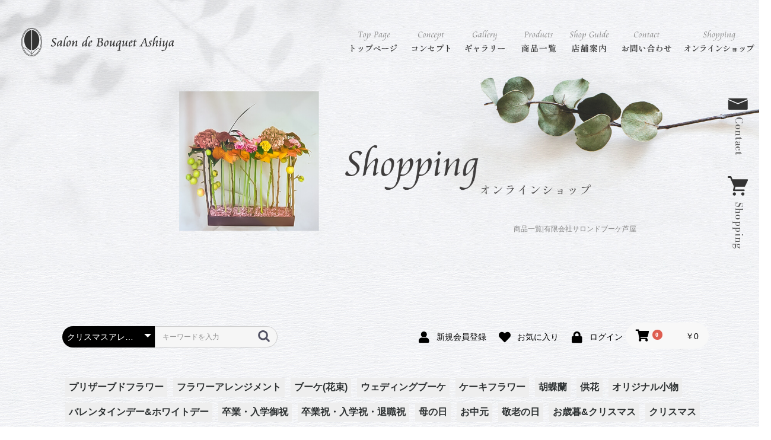

--- FILE ---
content_type: text/html; charset=UTF-8
request_url: https://shop.salon-de-bouquet.com/products/list?category_id=28
body_size: 6776
content:
<!doctype html>
<html lang="ja">
<head prefix="og: http://ogp.me/ns# fb: http://ogp.me/ns/fb# product: http://ogp.me/ns/product#">
    <meta charset="utf-8">
<!--     <meta name="viewport" content="width=device-width, initial-scale=1, shrink-to-fit=no"> -->
    <meta name="format-detection" content="telephone=no">
    <meta name="eccube-csrf-token" content="TCp_K6Du9sYGHUIqBlaUDW9JqUraJVg2iIlvWdZG8Wo">
    <title>サロン・ド・ブーケ芦屋 / クリスマスアレンジメント</title>
                        <link rel="icon" href="/html/user_data/assets/img/common/favicon.ico">
    <link rel="stylesheet" href="https://stackpath.bootstrapcdn.com/bootstrap/3.4.1/css/bootstrap.min.css" integrity="sha384-HSMxcRTRxnN+Bdg0JdbxYKrThecOKuH5zCYotlSAcp1+c8xmyTe9GYg1l9a69psu" crossorigin="anonymous">
    <link rel="stylesheet" href="https://use.fontawesome.com/releases/v5.3.1/css/all.css" integrity="sha384-mzrmE5qonljUremFsqc01SB46JvROS7bZs3IO2EmfFsd15uHvIt+Y8vEf7N7fWAU" crossorigin="anonymous">
    <link rel="stylesheet" href="//cdn.jsdelivr.net/jquery.slick/1.6.0/slick.css">
    <link rel="stylesheet" href="/html/template/default/assets/css/style.css">
        <script src="https://code.jquery.com/jquery-3.3.1.min.js" integrity="sha256-FgpCb/KJQlLNfOu91ta32o/NMZxltwRo8QtmkMRdAu8=" crossorigin="anonymous"></script>
    <script>
        $(function() {
            $.ajaxSetup({
                'headers': {
                    'ECCUBE-CSRF-TOKEN': $('meta[name="eccube-csrf-token"]').attr('content')
                }
            });
        });
    </script>
                    <!-- ▼Google Analytics -->
            <!-- Global site tag (gtag.js) - Google Analytics -->
<script async src="https://www.googletagmanager.com/gtag/js?id=UA-39894153-1"></script>
<script>
  window.dataLayer = window.dataLayer || [];
  function gtag(){dataLayer.push(arguments);}
  gtag('js', new Date());

  gtag('config', 'UA-39894153-1');
</script>
<!-- Google tag (gtag.js) -->
<script async src="https://www.googletagmanager.com/gtag/js?id=G-YD3TX2W5J7"></script>
<script>
  window.dataLayer = window.dataLayer || [];
  function gtag(){dataLayer.push(arguments);}
  gtag('js', new Date());

  gtag('config', 'G-YD3TX2W5J7');
</script>
        <!-- ▲Google Analytics -->

                <link rel="stylesheet" href="/html/user_data/assets/css/customize.css">
  <script type="text/javascript"> 
    var ua = window.navigator.userAgent.toLowerCase();
jQuery(document).ready(function(){ 
    if(ua.indexOf('ipad') > -1 || ua.indexOf('macintosh') > -1 && 'ontouchend' in document){ 
        jQuery('head').prepend('<meta name="viewport" content="width=1400">'); 
    } 
    else{ 
        jQuery("head").prepend(jQuery('<meta name="viewport" content="width=device-width, initial-scale=1, shrink-to-fit=no">')); 
    } 
}); 
</script>     
</head>
<body id="page_product_list" class="product_page">

<div class="ec-layoutRole">
                <div class="ec-layoutRole__header">
                <!-- ▼ヘッダー(商品検索・ログインナビ・カート) -->
            <div class=""ec-headerRole__navSP"">

<div class="ec-headerNavSP">
    <i class="fas fa-bars"></i>
</div>
</div>
<!--▼HEADER-->
<script type="text/javascript" src="/html/user_data/assets/js/effect_pc_shop.js"></script>
<div id="branding_box">
<h1 id="site-description">
<a href="https://www.salon-de-bouquet.com/" title="有限会社サロンドブーケ芦屋" rel="home">  商品一覧|有限会社サロンドブーケ芦屋</a>
</h1>
<div id="header_information" class="post">
<div class="post-data">
<div class="main_header">
<a href="https://www.salon-de-bouquet.com/"><img src="/html/user_data/assets/img/files/sp1.gif" width="240" height="100" /></a>
</div></div>
<div class="clear_float"></div>
</div><!-- #header_information -->
<div id="access" role="navigation">
<div class="menu-header"><ul id="menu-gnavi" class="menu"><li id="menu-item-34" class="gnavi11 menu-item menu-item-type-post_type menu-item-object-page menu-item-home menu-item-34"><a href="https://www.salon-de-bouquet.com/">トップページ</a></li>
<li id="menu-item-35" class="gnavi12 menu-item menu-item-type-post_type menu-item-object-page menu-item-35"><a href="https://www.salon-de-bouquet.com/concept">コンセプト</a></li>
<li id="menu-item-33" class="gnavi13 menu-item menu-item-type-post_type menu-item-object-page menu-item-33"><a href="https://www.salon-de-bouquet.com/gallery">ギャラリー</a></li>
<li id="menu-item-32" class="gnavi14 menu-item menu-item-type-post_type menu-item-object-page current-menu-item page_item page-item-15 current_page_item menu-item-32"><a href="https://www.salon-de-bouquet.com/products">商品一覧</a></li>
<li id="menu-item-84" class="gnavi15 menu-item menu-item-type-post_type menu-item-object-page menu-item-84"><a href="https://www.salon-de-bouquet.com/shop_guide">店舗案内</a></li>
<li id="menu-item-31" class="gnavi16 menu-item menu-item-type-post_type menu-item-object-page menu-item-31"><a href="https://www.salon-de-bouquet.com/contact">お問い合わせ</a></li>
<li id="menu-item-1208" class="gnavi17 menu-item menu-item-type-custom menu-item-object-custom menu-item-has-children menu-item-1208"><a href="/products/list">オンラインショップ</a>
<ul class="sub-menu">
<li id="menu-item-1207" class="sub-gnavi menu-item menu-item-type-custom menu-item-object-custom menu-item-1207"><a href="/help/tradelaw">お支払い・送料</a></li>
</ul>
</li>
</ul></div>	</div><!-- #access -->
</div><!-- #branding_box -->
<div id="main_teaser" class="entry_teaser_15">
<img alt="ショッピング" src="/html/user_data/assets/img/files/pc_teaser_07.png">
</div>
<!--▲HEADER-->
        <!-- ▲ヘッダー(商品検索・ログインナビ・カート) -->
    <!-- ▼ロゴ -->
            <div class="ec-headerRole">
    <div class="ec-headerRole__title">
        <div class="ec-headerTitle">
            <div class="ec-headerTitle__title">
                <h1>
                    <a href="https://www.salon-de-bouquet.com/" title="サロン・ド・ブーケ芦屋">
                        <img src="/html/user_data/assets/img/files/sp_main_logo.png">
                    </a>
                </h1>
            </div>
        </div>
    </div>
</div>

        <!-- ▲ロゴ -->

        </div>
    
                <div class="ec-layoutRole__contentTop">
                <!-- ▼ヘッダーメニュー -->
            <div class="ec-headerNaviRole">
    <div class="ec-headerNaviRole__left">
        <div class="ec-headerNaviRole__search">
            
<div class="ec-headerSearch">
    <form method="get" class="searchform" action="/products/list">
        <div class="ec-headerSearch__category">
            <div class="ec-select ec-select_search">
                            <select name="category_id" class="category_id"><option value="">全ての商品</option><option value="12">プリザーブドフラワー</option><option value="11">フラワーアレンジメント</option><option value="10">ブーケ(花束)</option><option value="50">ウェディングブーケ</option><option value="9">ケーキフラワー</option><option value="48">胡蝶蘭</option><option value="8">供花</option><option value="49">オリジナル小物</option><option value="53">　壁掛け</option><option value="52">　干支陶器人形</option><option value="7">バレンタインデー&amp;ホワイトデー</option><option value="36">卒業・入学御祝</option><option value="34">卒業祝・入学祝・退職祝</option><option value="30">母の日</option><option value="31">　アレンジメント</option><option value="32">　ケーキフラワー</option><option value="33">　プリザーブドフラワー</option><option value="35">　ブーケ(花束)</option><option value="14">お中元</option><option value="25">敬老の日</option><option value="37">お歳暮&amp;クリスマス</option><option value="38">　お歳暮</option><option value="39">　クリスマス</option><option value="26">クリスマス</option><option value="27">　クリスマスリース</option><option value="28" selected="selected">　クリスマスアレンジメント</option><option value="29">　お歳暮</option><option value="13">色または予算で選ぶ</option><option value="19">　白系</option><option value="18">　パステル系</option><option value="17">　ピンク系</option><option value="16">　黄系・オレンジ系</option><option value="15">　赤系</option><option value="42">　5,500円</option><option value="47">　8,800円</option><option value="46">　11,000円</option><option value="45">　16,500円</option><option value="44">　22,000円</option><option value="43">　33,000円</option><option value="20">誕生日・結婚記念日</option><option value="21">お見舞・ご出産</option><option value="22">開店・開業お祝</option><option value="23">発表会</option><option value="24">個展・ギャラリー</option><option value="54">米粉のお菓子</option></select>
    
            </div>
        </div>
        <div class="ec-headerSearch__keyword">
            <div class="ec-input">
                <input type="search" name="name" maxlength="50" class="search-name" placeholder="キーワードを入力" />
                <button class="ec-headerSearch__keywordBtn" type="submit">
                    <div class="ec-icon">
                        <img src="/html/template/default/assets/icon/search-dark.svg" alt="">
                    </div>
                </button>
            </div>
        </div>
    </form>
</div>

        </div>
    </div>
    <div class="ec-headerNaviRole__right">
        <div class="ec-headerNaviRole__nav">
            
<div class="ec-headerNav">
            <div class="ec-headerNav__item">
            <a href="https://shop.salon-de-bouquet.com/entry">
                <i class="ec-headerNav__itemIcon fas fa-user fa-fw"></i>
                <span class="ec-headerNav__itemLink">新規会員登録</span>
            </a>
        </div>
                    <div class="ec-headerNav__item">
                <a href="https://shop.salon-de-bouquet.com/mypage/favorite">
                    <i class="ec-headerNav__itemIcon fas fa-heart fa-fw"></i>
                    <span class="ec-headerNav__itemLink">お気に入り</span>
                </a>
            </div>
                <div class="ec-headerNav__item">
            <a href="https://shop.salon-de-bouquet.com/mypage/login">
                <i class="ec-headerNav__itemIcon fas fa-lock fa-fw"></i>
                <span class="ec-headerNav__itemLink">ログイン</span>
            </a>
        </div>
    </div>

        </div>
        <div class="ec-headerRole__cart">
            <div class="ec-cartNaviWrap">
    <div class="ec-cartNavi">
        <i class="ec-cartNavi__icon fas fa-shopping-cart">
            <span class="ec-cartNavi__badge">0</span>
        </i>
        <div class="ec-cartNavi__label">
            <div class="ec-cartNavi__price">￥0</div>
        </div>
    </div>
            <div class="ec-cartNaviNull">
            <div class="ec-cartNaviNull__message">
                <p>現在カート内に商品はございません。</p>
            </div>
        </div>
    </div>

        </div>        
    </div>
</div>
        <!-- ▲ヘッダーメニュー -->
    <!-- ▼カテゴリナビ(PC) -->
            


<div class="ec-categoryNaviRole">
    <div class="ec-itemNav">
        <ul class="ec-itemNav__nav">
                            <li>
                            <a href="https://shop.salon-de-bouquet.com/products/list?category_id=12">
        プリザーブドフラワー
    </a>
    
                </li>
                            <li>
                            <a href="https://shop.salon-de-bouquet.com/products/list?category_id=11">
        フラワーアレンジメント
    </a>
    
                </li>
                            <li>
                            <a href="https://shop.salon-de-bouquet.com/products/list?category_id=10">
        ブーケ(花束)
    </a>
    
                </li>
                            <li>
                            <a href="https://shop.salon-de-bouquet.com/products/list?category_id=50">
        ウェディングブーケ
    </a>
    
                </li>
                            <li>
                            <a href="https://shop.salon-de-bouquet.com/products/list?category_id=9">
        ケーキフラワー
    </a>
    
                </li>
                            <li>
                            <a href="https://shop.salon-de-bouquet.com/products/list?category_id=48">
        胡蝶蘭
    </a>
    
                </li>
                            <li>
                            <a href="https://shop.salon-de-bouquet.com/products/list?category_id=8">
        供花
    </a>
    
                </li>
                            <li>
                            <a href="https://shop.salon-de-bouquet.com/products/list?category_id=49">
        オリジナル小物
    </a>
            <ul>
                            <li>
                            <a href="https://shop.salon-de-bouquet.com/products/list?category_id=53">
        壁掛け
    </a>
    
                </li>
                            <li>
                            <a href="https://shop.salon-de-bouquet.com/products/list?category_id=52">
        干支陶器人形
    </a>
    
                </li>
                    </ul>
    
                </li>
                            <li>
                            <a href="https://shop.salon-de-bouquet.com/products/list?category_id=7">
        バレンタインデー&amp;ホワイトデー
    </a>
    
                </li>
                            <li>
                            <a href="https://shop.salon-de-bouquet.com/products/list?category_id=36">
        卒業・入学御祝
    </a>
    
                </li>
                            <li>
                            <a href="https://shop.salon-de-bouquet.com/products/list?category_id=34">
        卒業祝・入学祝・退職祝
    </a>
    
                </li>
                            <li>
                            <a href="https://shop.salon-de-bouquet.com/products/list?category_id=30">
        母の日
    </a>
            <ul>
                            <li>
                            <a href="https://shop.salon-de-bouquet.com/products/list?category_id=31">
        アレンジメント
    </a>
    
                </li>
                            <li>
                            <a href="https://shop.salon-de-bouquet.com/products/list?category_id=32">
        ケーキフラワー
    </a>
    
                </li>
                            <li>
                            <a href="https://shop.salon-de-bouquet.com/products/list?category_id=33">
        プリザーブドフラワー
    </a>
    
                </li>
                            <li>
                            <a href="https://shop.salon-de-bouquet.com/products/list?category_id=35">
        ブーケ(花束)
    </a>
    
                </li>
                    </ul>
    
                </li>
                            <li>
                            <a href="https://shop.salon-de-bouquet.com/products/list?category_id=14">
        お中元
    </a>
    
                </li>
                            <li>
                            <a href="https://shop.salon-de-bouquet.com/products/list?category_id=25">
        敬老の日
    </a>
    
                </li>
                            <li>
                            <a href="https://shop.salon-de-bouquet.com/products/list?category_id=37">
        お歳暮&amp;クリスマス
    </a>
            <ul>
                            <li>
                            <a href="https://shop.salon-de-bouquet.com/products/list?category_id=38">
        お歳暮
    </a>
    
                </li>
                            <li>
                            <a href="https://shop.salon-de-bouquet.com/products/list?category_id=39">
        クリスマス
    </a>
    
                </li>
                    </ul>
    
                </li>
                            <li>
                            <a href="https://shop.salon-de-bouquet.com/products/list?category_id=26">
        クリスマス
    </a>
            <ul>
                            <li>
                            <a href="https://shop.salon-de-bouquet.com/products/list?category_id=27">
        クリスマスリース
    </a>
    
                </li>
                            <li>
                            <a href="https://shop.salon-de-bouquet.com/products/list?category_id=28">
        クリスマスアレンジメント
    </a>
    
                </li>
                            <li>
                            <a href="https://shop.salon-de-bouquet.com/products/list?category_id=29">
        お歳暮
    </a>
    
                </li>
                    </ul>
    
                </li>
                            <li>
                            <a href="https://shop.salon-de-bouquet.com/products/list?category_id=13">
        色または予算で選ぶ
    </a>
            <ul>
                            <li>
                            <a href="https://shop.salon-de-bouquet.com/products/list?category_id=19">
        白系
    </a>
    
                </li>
                            <li>
                            <a href="https://shop.salon-de-bouquet.com/products/list?category_id=18">
        パステル系
    </a>
    
                </li>
                            <li>
                            <a href="https://shop.salon-de-bouquet.com/products/list?category_id=17">
        ピンク系
    </a>
    
                </li>
                            <li>
                            <a href="https://shop.salon-de-bouquet.com/products/list?category_id=16">
        黄系・オレンジ系
    </a>
    
                </li>
                            <li>
                            <a href="https://shop.salon-de-bouquet.com/products/list?category_id=15">
        赤系
    </a>
    
                </li>
                            <li>
                            <a href="https://shop.salon-de-bouquet.com/products/list?category_id=42">
        5,500円
    </a>
    
                </li>
                            <li>
                            <a href="https://shop.salon-de-bouquet.com/products/list?category_id=47">
        8,800円
    </a>
    
                </li>
                            <li>
                            <a href="https://shop.salon-de-bouquet.com/products/list?category_id=46">
        11,000円
    </a>
    
                </li>
                            <li>
                            <a href="https://shop.salon-de-bouquet.com/products/list?category_id=45">
        16,500円
    </a>
    
                </li>
                            <li>
                            <a href="https://shop.salon-de-bouquet.com/products/list?category_id=44">
        22,000円
    </a>
    
                </li>
                            <li>
                            <a href="https://shop.salon-de-bouquet.com/products/list?category_id=43">
        33,000円
    </a>
    
                </li>
                    </ul>
    
                </li>
                            <li>
                            <a href="https://shop.salon-de-bouquet.com/products/list?category_id=20">
        誕生日・結婚記念日
    </a>
    
                </li>
                            <li>
                            <a href="https://shop.salon-de-bouquet.com/products/list?category_id=21">
        お見舞・ご出産
    </a>
    
                </li>
                            <li>
                            <a href="https://shop.salon-de-bouquet.com/products/list?category_id=22">
        開店・開業お祝
    </a>
    
                </li>
                            <li>
                            <a href="https://shop.salon-de-bouquet.com/products/list?category_id=23">
        発表会
    </a>
    
                </li>
                            <li>
                            <a href="https://shop.salon-de-bouquet.com/products/list?category_id=24">
        個展・ギャラリー
    </a>
    
                </li>
                            <li>
                            <a href="https://shop.salon-de-bouquet.com/products/list?category_id=54">
        米粉のお菓子
    </a>
    
                </li>
                    </ul>
    </div>
</div>

        <!-- ▲カテゴリナビ(PC) -->

        </div>
    
    <div class="ec-layoutRole__contents">
                
                
        <div class="ec-layoutRole__main">
                        
                                    <div class="ec-searchnavRole">
            <form name="form1" id="form1" method="get" action="?">
                                    <input type="hidden" id="mode"
                           name="mode"
                           />
                                    <input type="hidden" id="category_id"
                           name="category_id"
                           value="28" />
                                    <input type="hidden" id="name"
                           name="name"
                           />
                                    <input type="hidden" id="pageno"
                           name="pageno"
                           />
                                    <input type="hidden" id="disp_number"
                           name="disp_number"
                           value="0" />
                                    <input type="hidden" id="orderby"
                           name="orderby"
                           value="0" />
                            </form>
            <div class="ec-searchnavRole__topicpath">
                <ol class="ec-topicpath">
                    <li class="ec-topicpath__item"><a href="https://shop.salon-de-bouquet.com/products/list">全て</a>
                    </li>
                                                                        <li class="ec-topicpath__divider">|</li>
                            <li class="ec-topicpath__item"><a
                                        href="https://shop.salon-de-bouquet.com/products/list?category_id=26">クリスマス</a>
                            </li>
                                                    <li class="ec-topicpath__divider">|</li>
                            <li class="ec-topicpath__item--active"><a
                                        href="https://shop.salon-de-bouquet.com/products/list?category_id=28">クリスマスアレンジメント</a>
                            </li>
                                                                                </ol>
            </div>
            <div class="ec-searchnavRole__infos">
                <div class="ec-searchnavRole__counter">
                                            <span>お探しの商品は見つかりませんでした</span>
                                    </div>
                            </div>
        </div>
            
                                </div>

                    </div>

        
                <div class="ec-layoutRole__footer">
                <!-- ▼フッター -->
            <div class="ec-footerRole">
    <div class="ec-footerRole__inner">
        <div class="ec-footerTitle">
            <div class="ec-footerTitle__logo">
                <a href="https://shop.salon-de-bouquet.com/">サロン・ド・ブーケ芦屋</a>
            </div>
            <div class="ec-footerTitle__copyright">copyright (c) サロン・ド・ブーケ芦屋 all rights reserved.</div>
        </div>
    </div>
</div>
<!-- ▼フッタHTML▼ -->
<div id="footer_block">
<div id="footer_box">
<div id="footer_sitemap_block">
<div id="footer-widget-area" role="complementary">
<div id="first" class="widget-area">
<ul class="xoxo">
<div class="menu-header"><ul id="menu-footer_navi" class="menu"><li id="menu-item-59" class="menu-item menu-item-type-post_type menu-item-object-page menu-item-home menu-item-59"><a href="https://www.salon-de-bouquet.com/">トップページ</a></li>
<li id="menu-item-60" class="menu-item menu-item-type-post_type menu-item-object-page menu-item-60"><a href="https://www.salon-de-bouquet.com/concept">コンセプト</a></li>
<li id="menu-item-61" class="menu-item menu-item-type-post_type menu-item-object-page menu-item-61"><a href="https://www.salon-de-bouquet.com/gallery">ギャラリー</a></li>
<li id="menu-item-62" class="menu-item menu-item-type-post_type menu-item-object-page current-menu-item page_item page-item-15 current_page_item menu-item-62"><a href="https://www.salon-de-bouquet.com/products">商品一覧</a></li>
<li id="menu-item-87" class="menu-item menu-item-type-post_type menu-item-object-page menu-item-87"><a href="https://www.salon-de-bouquet.com/shop_guide">店舗案内</a></li>
<li id="menu-item-63" class="menu-item menu-item-type-post_type menu-item-object-page menu-item-63"><a href="https://www.salon-de-bouquet.com/contact">お問い合わせ</a></li>
<li id="menu-item-1011" class="menu-item menu-item-type-custom menu-item-object-custom menu-item-1011"><a href="/products/list">オンラインショップ</a></li>
<li id="menu-item-1012" class="menu-item menu-item-type-custom menu-item-object-custom menu-item-1012"><a href="/help/tradelaw">お支払い・送料</a></li>
</ul></div>  </ul>
</div>
</div><!-- #footer-widget-area -->
</div><!--#footer_sitemap_block-->
<div class="footer_infomation">
<div id="footer_information" class="post">
<div class="entry-post">
<div class="post-data">
<p>〒659-0095 兵庫県芦屋市東芦屋町7-5</p>
<p>TEL：0797-31-1357</p>
<div class="fixed_btn">
<div id="fixed_btn_contact"><a href="https://www.salon-de-bouquet.com/contact"><img src="/html/user_data/assets/img/files/btn_contact.png" alt="お問い合わせ"></a></div>
<div id="fixed_btn_shop"><a href="/products/list"><img src="/html/user_data/assets/img/files/btn_shopping.png" alt="オンラインショップ"></a></div>
</div>
<div id="float_top_btn"><a href="#"><img src="/html/user_data/assets/img/files/top_btn_bg.png" alt="先頭へ戻る"></a></div>
<script type="text/javascript"><!--
jQuery(function($){
//パララックス対策
var ua = navigator.userAgent;
var ua2 = window.navigator.userAgent.toLowerCase();
if((ua.indexOf('Android') > 0 && ua.indexOf('Mobile') == -1) || ua.indexOf('Kindle') > 0 || ua.indexOf('Silk') > 0 || ua.indexOf('msie') > 0 || ua.indexOf('Trident') > 0 || ua.indexOf('Edge') > 0 || ua2.indexOf('ipad') > -1 || ua2.indexOf('macintosh') > -1 && 'ontouchend' in document){
$('div').css({'background-attachment': 'scroll' });
}
/*------------------------------------------------------------------------------------*/
/* 画面幅に合わせる                             */
/*------------------------------------------------------------------------------------*/
$(window).on('ready load resize', function(){
var target = '#jquery_slider_pc .viewer';//トップ スライダー
var target_img = '#jquery_slider_pc .viewer img';
var target_sub = '#main_teaser';//中ページ
var target_sub_img = '#main_teaser img';
//中ページ
if($('body').width() > 500){
$(target_sub_img).css({
'width' : '100%',
'height' : 'auto',
'left' : 0,
});
$('#header_information').css({
'height' : 30 + 'px'
});
$('#branding_box').css({
'height' : $(target_sub_img).height() + 'px'
});
}
$(target_sub).css({ 'height' : $(target_sub_img).height() });
//トップページ メイン画像・スライダー
if($('body').width() > 500){
$(target_img).css({
'width' : '100%',
'height' : 'auto',
'left' : 0,
});
$('#page_6 #header_information').css({
'height' : 30 + 'px'
});
$('#page_6 #branding_box').css({
'height' : $(target_img).height()  + 'px'
});
}
$(target).css({ 'height' : $(target_img).height() });
});
});
--></script>
<script type="text/javascript">
jQuery(function($) {
//全体にフェードインアニメーション
$(window).bind('load resize scroll', function(){
$('.easys_content_inner').each(function(){
if( ($(window).scrollTop() >= $(this).offset().top - $(window).height()*0.8)
|| ($(window).scrollTop() >= $('body').height() - $(window).height()*1.2 ) ){
$(this).addClass('moved');
}
});
});
// グローバルナビの追尾
var nav = $('#access');
var nav2 = $('.main_header img, .header_class img ');
var offset = 0;
if(!$('.fixed').length){
offset = nav.offset();
}else{
resetOffset();
}
$(window).on('load resize', function(){
resetOffset();
});
$(window).scroll(resetOffset);

function resetOffset(){
nav.removeClass('fixed');
nav2.removeClass('fixed');
offset = nav.offset();
if($(window).scrollTop() > offset.top) {
nav.addClass('fixed');
nav2.addClass('fixed');
}
}
});
</script>
<!-- デザインブロックに画像追加 -->
<script type="text/javascript">
jQuery(function ($) {
var img01 = '<div class="blockimg img01"></div>';
var img02 = '<div class="blockimg img02"></div>';
$('#wxzeeb7srfxpotpbrn9v').append(img01 + img02);
$(window).bind('load resize scroll', function () {
$('.blockimg').each(function ()  {
if (($(window).scrollTop() >= $(this).offset().top - $(window).height() * 0.5)
|| ($(window).scrollTop() >= $('body').height() - $(window).height() * 1.2)) {
$(this).addClass('moved');
}
});
});
});
</script>
<script type="text/javascript">
jQuery(function ($) {
//gif開始タイミング調整
$(window).scroll(function(){
if(!$("#wxzeeb7srfxpotpbrn9v .blockimg.img02").length) return;
var gif01 = $("#wxzeeb7srfxpotpbrn9v .blockimg.img02").offset().top;
var position = gif01 - $(window).height();
if($(window).scrollTop() > position + 600){ //画像の上600pxが見えたらGIF画像に切替
$('#wxzeeb7srfxpotpbrn9v .blockimg.img02').css({
backgroundImage: 'url("/files/secondmain_line.gif")' 
});
}
});
});
</script>
</div>
<div class="clear_float"></div>
</div>
</div><!-- #footer_information -->
</div><!-- .footer_infomation -->
</div><!--footer_box-->
<address id="copyright">Copyright (C) 有限会社サロンドブーケ芦屋 All Rights Reserved.</address>
</div><!--footer_block-->
<!-- ▲フッタHTML▲ -->
        <!-- ▲フッター -->

        </div>
    </div><!-- ec-layoutRole -->

<div class="ec-overlayRole"></div>
<div class="ec-drawerRoleClose"><i class="fas fa-times"></i></div>
<div class="ec-drawerRole">
                    <!-- ▼商品検索 -->
            
<div class="ec-headerSearch">
    <form method="get" class="searchform" action="/products/list">
        <div class="ec-headerSearch__category">
            <div class="ec-select ec-select_search">
                            <select name="category_id" class="category_id"><option value="">全ての商品</option><option value="12">プリザーブドフラワー</option><option value="11">フラワーアレンジメント</option><option value="10">ブーケ(花束)</option><option value="50">ウェディングブーケ</option><option value="9">ケーキフラワー</option><option value="48">胡蝶蘭</option><option value="8">供花</option><option value="49">オリジナル小物</option><option value="53">　壁掛け</option><option value="52">　干支陶器人形</option><option value="7">バレンタインデー&amp;ホワイトデー</option><option value="36">卒業・入学御祝</option><option value="34">卒業祝・入学祝・退職祝</option><option value="30">母の日</option><option value="31">　アレンジメント</option><option value="32">　ケーキフラワー</option><option value="33">　プリザーブドフラワー</option><option value="35">　ブーケ(花束)</option><option value="14">お中元</option><option value="25">敬老の日</option><option value="37">お歳暮&amp;クリスマス</option><option value="38">　お歳暮</option><option value="39">　クリスマス</option><option value="26">クリスマス</option><option value="27">　クリスマスリース</option><option value="28" selected="selected">　クリスマスアレンジメント</option><option value="29">　お歳暮</option><option value="13">色または予算で選ぶ</option><option value="19">　白系</option><option value="18">　パステル系</option><option value="17">　ピンク系</option><option value="16">　黄系・オレンジ系</option><option value="15">　赤系</option><option value="42">　5,500円</option><option value="47">　8,800円</option><option value="46">　11,000円</option><option value="45">　16,500円</option><option value="44">　22,000円</option><option value="43">　33,000円</option><option value="20">誕生日・結婚記念日</option><option value="21">お見舞・ご出産</option><option value="22">開店・開業お祝</option><option value="23">発表会</option><option value="24">個展・ギャラリー</option><option value="54">米粉のお菓子</option></select>
    
            </div>
        </div>
        <div class="ec-headerSearch__keyword">
            <div class="ec-input">
                <input type="search" name="name" maxlength="50" class="search-name" placeholder="キーワードを入力" />
                <button class="ec-headerSearch__keywordBtn" type="submit">
                    <div class="ec-icon">
                        <img src="/html/template/default/assets/icon/search-dark.svg" alt="">
                    </div>
                </button>
            </div>
        </div>
    </form>
</div>

        <!-- ▲商品検索 -->
    <!-- ▼カテゴリナビ(SP) -->
            


<div class="ec-headerCategoryArea">
    <div class="ec-headerCategoryArea__heading">
        <p>カテゴリ一覧</p>
    </div>
    <div class="ec-itemNav">
        <ul class="ec-itemNav__nav">
                            <li>
                            <a href="https://shop.salon-de-bouquet.com/products/list?category_id=12">
        プリザーブドフラワー
    </a>
    
                </li>
                            <li>
                            <a href="https://shop.salon-de-bouquet.com/products/list?category_id=11">
        フラワーアレンジメント
    </a>
    
                </li>
                            <li>
                            <a href="https://shop.salon-de-bouquet.com/products/list?category_id=10">
        ブーケ(花束)
    </a>
    
                </li>
                            <li>
                            <a href="https://shop.salon-de-bouquet.com/products/list?category_id=50">
        ウェディングブーケ
    </a>
    
                </li>
                            <li>
                            <a href="https://shop.salon-de-bouquet.com/products/list?category_id=9">
        ケーキフラワー
    </a>
    
                </li>
                            <li>
                            <a href="https://shop.salon-de-bouquet.com/products/list?category_id=48">
        胡蝶蘭
    </a>
    
                </li>
                            <li>
                            <a href="https://shop.salon-de-bouquet.com/products/list?category_id=8">
        供花
    </a>
    
                </li>
                            <li>
                            <a href="https://shop.salon-de-bouquet.com/products/list?category_id=49">
        オリジナル小物
    </a>
            <ul>
                            <li>
                            <a href="https://shop.salon-de-bouquet.com/products/list?category_id=53">
        壁掛け
    </a>
    
                </li>
                            <li>
                            <a href="https://shop.salon-de-bouquet.com/products/list?category_id=52">
        干支陶器人形
    </a>
    
                </li>
                    </ul>
    
                </li>
                            <li>
                            <a href="https://shop.salon-de-bouquet.com/products/list?category_id=7">
        バレンタインデー&amp;ホワイトデー
    </a>
    
                </li>
                            <li>
                            <a href="https://shop.salon-de-bouquet.com/products/list?category_id=36">
        卒業・入学御祝
    </a>
    
                </li>
                            <li>
                            <a href="https://shop.salon-de-bouquet.com/products/list?category_id=34">
        卒業祝・入学祝・退職祝
    </a>
    
                </li>
                            <li>
                            <a href="https://shop.salon-de-bouquet.com/products/list?category_id=30">
        母の日
    </a>
            <ul>
                            <li>
                            <a href="https://shop.salon-de-bouquet.com/products/list?category_id=31">
        アレンジメント
    </a>
    
                </li>
                            <li>
                            <a href="https://shop.salon-de-bouquet.com/products/list?category_id=32">
        ケーキフラワー
    </a>
    
                </li>
                            <li>
                            <a href="https://shop.salon-de-bouquet.com/products/list?category_id=33">
        プリザーブドフラワー
    </a>
    
                </li>
                            <li>
                            <a href="https://shop.salon-de-bouquet.com/products/list?category_id=35">
        ブーケ(花束)
    </a>
    
                </li>
                    </ul>
    
                </li>
                            <li>
                            <a href="https://shop.salon-de-bouquet.com/products/list?category_id=14">
        お中元
    </a>
    
                </li>
                            <li>
                            <a href="https://shop.salon-de-bouquet.com/products/list?category_id=25">
        敬老の日
    </a>
    
                </li>
                            <li>
                            <a href="https://shop.salon-de-bouquet.com/products/list?category_id=37">
        お歳暮&amp;クリスマス
    </a>
            <ul>
                            <li>
                            <a href="https://shop.salon-de-bouquet.com/products/list?category_id=38">
        お歳暮
    </a>
    
                </li>
                            <li>
                            <a href="https://shop.salon-de-bouquet.com/products/list?category_id=39">
        クリスマス
    </a>
    
                </li>
                    </ul>
    
                </li>
                            <li>
                            <a href="https://shop.salon-de-bouquet.com/products/list?category_id=26">
        クリスマス
    </a>
            <ul>
                            <li>
                            <a href="https://shop.salon-de-bouquet.com/products/list?category_id=27">
        クリスマスリース
    </a>
    
                </li>
                            <li>
                            <a href="https://shop.salon-de-bouquet.com/products/list?category_id=28">
        クリスマスアレンジメント
    </a>
    
                </li>
                            <li>
                            <a href="https://shop.salon-de-bouquet.com/products/list?category_id=29">
        お歳暮
    </a>
    
                </li>
                    </ul>
    
                </li>
                            <li>
                            <a href="https://shop.salon-de-bouquet.com/products/list?category_id=13">
        色または予算で選ぶ
    </a>
            <ul>
                            <li>
                            <a href="https://shop.salon-de-bouquet.com/products/list?category_id=19">
        白系
    </a>
    
                </li>
                            <li>
                            <a href="https://shop.salon-de-bouquet.com/products/list?category_id=18">
        パステル系
    </a>
    
                </li>
                            <li>
                            <a href="https://shop.salon-de-bouquet.com/products/list?category_id=17">
        ピンク系
    </a>
    
                </li>
                            <li>
                            <a href="https://shop.salon-de-bouquet.com/products/list?category_id=16">
        黄系・オレンジ系
    </a>
    
                </li>
                            <li>
                            <a href="https://shop.salon-de-bouquet.com/products/list?category_id=15">
        赤系
    </a>
    
                </li>
                            <li>
                            <a href="https://shop.salon-de-bouquet.com/products/list?category_id=42">
        5,500円
    </a>
    
                </li>
                            <li>
                            <a href="https://shop.salon-de-bouquet.com/products/list?category_id=47">
        8,800円
    </a>
    
                </li>
                            <li>
                            <a href="https://shop.salon-de-bouquet.com/products/list?category_id=46">
        11,000円
    </a>
    
                </li>
                            <li>
                            <a href="https://shop.salon-de-bouquet.com/products/list?category_id=45">
        16,500円
    </a>
    
                </li>
                            <li>
                            <a href="https://shop.salon-de-bouquet.com/products/list?category_id=44">
        22,000円
    </a>
    
                </li>
                            <li>
                            <a href="https://shop.salon-de-bouquet.com/products/list?category_id=43">
        33,000円
    </a>
    
                </li>
                    </ul>
    
                </li>
                            <li>
                            <a href="https://shop.salon-de-bouquet.com/products/list?category_id=20">
        誕生日・結婚記念日
    </a>
    
                </li>
                            <li>
                            <a href="https://shop.salon-de-bouquet.com/products/list?category_id=21">
        お見舞・ご出産
    </a>
    
                </li>
                            <li>
                            <a href="https://shop.salon-de-bouquet.com/products/list?category_id=22">
        開店・開業お祝
    </a>
    
                </li>
                            <li>
                            <a href="https://shop.salon-de-bouquet.com/products/list?category_id=23">
        発表会
    </a>
    
                </li>
                            <li>
                            <a href="https://shop.salon-de-bouquet.com/products/list?category_id=24">
        個展・ギャラリー
    </a>
    
                </li>
                            <li>
                            <a href="https://shop.salon-de-bouquet.com/products/list?category_id=54">
        米粉のお菓子
    </a>
    
                </li>
                    </ul>
    </div>
</div>

        <!-- ▲カテゴリナビ(SP) -->
    <!-- ▼ログインナビ(SP) -->
            
<div class="ec-headerLinkArea">
    <div class="ec-headerLink__list">
        <a class="ec-headerLink__item" href="https://shop.salon-de-bouquet.com/cart">
            <div class="ec-headerLink__icon">
                <i class="fas fa-shopping-cart fa-fw"></i>
            </div>
            <span>カートを見る</span>
        </a>
                    <a class="ec-headerLink__item" href="https://shop.salon-de-bouquet.com/entry">
                <div class="ec-headerLink__icon">
                    <i class="fas fa-user fa-fw"></i>
                </div>
                <span>新規会員登録</span>
            </a>
                            <a class="ec-headerLink__item" href="https://shop.salon-de-bouquet.com/mypage/favorite">
                    <div class="ec-headerLink__icon">
                        <i class="fas fa-heart fa-fw"></i>
                    </div>
                    <span>お気に入り</span>
                </a>
                        <a class="ec-headerLink__item" href="https://shop.salon-de-bouquet.com/mypage/login">
                <div class="ec-headerLink__icon">
                    <i class="fas fa-lock fa-fw"></i>
                </div>
                <span>ログイン</span>
            </a>
                <a class="ec-headerLink__item" href="https://www.salon-de-bouquet.com/">
            <div class="ec-headerLink__icon">
                <i class="fas fa-home fa-fw"></i>
            </div>
            <span>トップページ</span>
        </a>
        <a class="ec-headerLink__item" href="https://www.salon-de-bouquet.com/concept">
            <div class="ec-headerLink__icon"></div>
            <span>コンセプト</span>
        </a>
        <a class="ec-headerLink__item" href="https://www.salon-de-bouquet.com/gallery">
            <div class="ec-headerLink__icon"></div>
            <span>ギャラリー</span>
        </a>
        <a class="ec-headerLink__item" href="https://www.salon-de-bouquet.com/products">
            <div class="ec-headerLink__icon"></div>
            <span>商品一覧</span>
        </a>
        <a class="ec-headerLink__item" href="https://www.salon-de-bouquet.com/shop_guide">
            <div class="ec-headerLink__icon"></div>
            <span>店舗案内</span>
        </a>
        <a class="ec-headerLink__item" href="https://www.salon-de-bouquet.com/contact">
            <div class="ec-headerLink__icon"></div>
            <span>お問い合わせ</span>
        </a>
        <a class="ec-headerLink__item" href="/products/list">
            <div class="ec-headerLink__icon"></div>
            <span>オンラインショップ</span>
        </a>
        <a class="ec-headerLink__item" href="/help/tradelaw">
            <div class="ec-headerLink__icon"></div>
            <span>お支払い・送料</span>
        </a>
    </div>
</div>

        <!-- ▲ログインナビ(SP) -->

    </div>
<div class="ec-blockTopBtn pagetop">ページトップへ</div>
<script src="https://stackpath.bootstrapcdn.com/bootstrap/3.4.1/js/bootstrap.min.js" integrity="sha384-aJ21OjlMXNL5UyIl/XNwTMqvzeRMZH2w8c5cRVpzpU8Y5bApTppSuUkhZXN0VxHd" crossorigin="anonymous"></script>
<script src="https://cdn.jsdelivr.net/jquery.slick/1.6.0/slick.min.js"></script>
<script>
var eccube_lang = {
    "common.delete_confirm":"削除してもよろしいですか?"
}
</script><script src="/html/template/default/assets/js/function.js"></script>
<script src="/html/template/default/assets/js/eccube.js"></script>
    <script>
        eccube.productsClassCategories = {
                    };

        $(function() {

            // 表示件数を変更
            $('.disp-number').change(function() {
                var dispNumber = $(this).val();
                $('#disp_number').val(dispNumber);
                $('#pageno').val(1);
                $("#form1").submit();
            });

            // 並び順を変更
            $('.order-by').change(function() {
                var orderBy = $(this).val();
                $('#orderby').val(orderBy);
                $('#pageno').val(1);
                $("#form1").submit();
            });

            $('.add-cart').on('click', function(e) {
                var $form = $(this).parents('li').find('form');

                // 個数フォームのチェック
                var $quantity = $form.parent().find('.quantity');
                if ($quantity.val() < 1) {
                    $quantity[0].setCustomValidity('1以上で入力してください。');
                    setTimeout(function() {
                        loadingOverlay('hide');
                    }, 100);
                    return true;
                } else {
                    $quantity[0].setCustomValidity('');
                }
                e.preventDefault();
                $.ajax({
                    url: $form.attr('action'),
                    type: $form.attr('method'),
                    data: $form.serialize(),
                    dataType: 'json',
                    beforeSend: function(xhr, settings) {
                        // Buttonを無効にする
                        $('.add-cart').prop('disabled', true);
                    }
                }).done(function(data) {
                    // レスポンス内のメッセージをalertで表示
                    $.each(data.messages, function() {
                        $('#ec-modal-header').html(this);
                    });

                    $('.ec-modal').show()

                    // カートブロックを更新する
                    $.ajax({
                        url: 'https://shop.salon-de-bouquet.com/block/cart',
                        type: 'GET',
                        dataType: 'html'
                    }).done(function(html) {
                        $('.ec-headerRole__cart').html(html);
                    });
                }).fail(function(data) {
                    alert('カートへの追加に失敗しました。');
                }).always(function(data) {
                    // Buttonを有効にする
                    $('.add-cart').prop('disabled', false);
                });
            });
        });

        $('.ec-modal-overlay, .ec-modal .ec-inlineBtn--cancel').on('click', function() {
            $('.ec-modal').hide()
        });
    </script>
    <script src="/html/user_data/assets/js/customize.js"></script>
</body>
</html>


--- FILE ---
content_type: text/css
request_url: https://shop.salon-de-bouquet.com/html/user_data/assets/css/customize.css
body_size: 1343
content:
@import url("/html/user_data/assets/css/common.css");
@import url("/html/user_data/assets/css/files_common.css");
@import url("/html/user_data/assets/css/style.css");
@import url("/html/user_data/assets/css/files_pc.css");

body{
  background: url(/html/user_data/assets/img/files/body_bg.jpg) no-repeat center top / 100% !important;
  text-size-adjust: none;
  -webkit-text-size-adjust: none;  
}
#main_teaser{
  min-width: 1300px;
}
.ec-inlineBtn--action,
.ec-blockBtn--action,
.ec-blockBtn--cancel {
  color: #fff !important;
}
.ec-layoutRole__contentTop{
  margin-top: 70px;
}
#footer_block {
  display: block;
  margin: 0;
  overflow: hidden;
  padding: 0;
  margin-top: 100px;
  background: url(/html/user_data/assets/img/files/footer_bg.jpg) repeat-x scroll center bottom transparent;
}
#footer_box {
  margin: 0 auto;
  overflow: hidden;
  padding: 0;
}
#footer_sitemap_block {
  width: 100%;
  margin: 0 auto;
}
#footer-widget-area {
  font-size: 12px;
  text-align: center;
}
#footer-widget-area ul {
  margin: 0;
  padding: 0;
}
#footer-widget-area .widget-area {
  display: inline-block;
  float: none;
  margin: 0 auto;
  text-align: center;
  width: auto;
}
#footer-widget-area .widget-area ul.menu {
  border-left: 1px solid #999999;
  list-style: none outside none;
  margin-left: 0;
}
#footer-widget-area .widget-area .menu-item {
  float: left;
  margin: 0 0 5px;
}
#footer-widget-area .widget-area .menu-item a {
  display: block;
  font-weight: bold;
  line-height: 1.7;
  margin: 0 0 0 -1px;
  padding: 0 15px;
  text-decoration: none;
}
#footer-widget-area .widget-area .menu-item a:hover {
  text-decoration: underline;
}
#footer_information {
  margin: 0;
  padding: 0;
}
#copyright {
  clear: both;
  color: #7e7e7e;
  font-size: 70%;
  font-style: normal;
  height: 40px;
  line-height: 40px;
  margin: 0 auto;
  padding: 0;
  text-align: center;
}
#float_top_btn {
  bottom: 50px;
  position: fixed;
  right: 20px;
  z-index: 999;
}
.fixed_btn {
  bottom: 150px;
  position: fixed;
  right: 0;
  z-index: 1000;
}
.fixed_btn div {
  height: 60px;
  margin-bottom: 10px;
  right: 0;
  width: 63px;
}
.fixed_btn div a {
  display: block;
  height: 60px;
  position: absolute;
  right: 0;
  width: 63px;
}
.ec-blockTopBtn{
  display: none !important;
}
div#access .menu-item a, div#access .menu-item a:hover{
  padding: 0;
  text-indent: -9999px;
}
#site-description {
  font-size:12px;
}
#site-description a {
  text-decoration: none;
}
.ec-layoutRole{
  background:none;   
}
#page_product_detail .ec-categoryNaviRole {
  margin-bottom: 70px;
}
#access ul, 
#access li {
  background: transparent;
  border: 0;
  margin: 0;
  padding: 0;
  vertical-align: bottom;
}
#access .menu-header {
  /*margin-left: 0;*/
}
.ec-borderedDefs dd{
  line-height: 2;
}
/*関連商品
------------------------------------------------------------------------------------------------------------------- */
#RelatedProduct-product_title{
  background: #525263;
  color: #fff;
  padding: 10px 10px 10px 20px;
  font-size: 21px;
  margin: 50px 0 30px;
}
/*カテゴリ一覧
------------------------------------------------------------------------------------------------------------------- */
.ec-itemNav__nav li a{
  padding: 6px;
  margin: 5px;
  background:#eee;
}
/*PC
------------------------------------------------------------------------------------------------------------------- */
@media screen and (min-width:768px) { 
.ec-headerRole,
.ec-footerRole{ 
  display:none;
}
}
/*SP
------------------------------------------------------------------------------------------------------------------- */
@media screen and (max-width:768px) { 
#main_teaser,
#access,
#site-description,
.fixed_btn,
#footer_block,
.main_header,
.ec-headerNaviRole,
.ec-footerTitle__logo{ 
  display:none !important;
}
body { 
  background:none !important;
  min-width: inherit !important;
}
.ec-layoutRole__contentTop{
  margin-top: 0px;
}
.ec-layoutRole .ec-layoutRole__contents{
  margin-top: 0;
}
.ec-footerRole{
  display: block;
}
#branding_box,
#header_information{
  height: 0 !important;
}
.ec-drawerRole .ec-headerLinkArea .ec-headerLink__item {
  display: flex;
}
.ec-blockBtn--action {
  display: flex;
  align-items: center;
  justify-content: center;
  flex-wrap: wrap;
  white-space: normal;
  line-height: 1.2em;
}
/*iPhoneでハンバーガーメニューが見切れる不具合対応*/
.ec-headerLinkArea{
  padding-bottom: 20vw;
}
}


/*プルダウンメニューが消えるので対処*/
#access .menu-header #menu-gnavi .menu-item .sub-menu .sub-gnavi a {
  text-indent: 0;
  text-align: center;
  line-height: 55px;
  height: 55px;
  font-weight: bold;
}


--- FILE ---
content_type: text/css
request_url: https://shop.salon-de-bouquet.com/html/user_data/assets/css/files_pc.css
body_size: 6773
content:
@charset "utf-8";

/*
 * PC用スタイルCSS
 */

 @import url('https://fonts.googleapis.com/css2?family=Shippori+Mincho&display=swap');
/* ===================================================================================================================
   ■ 全体
------------------------------------------------------------------------------------------------------------------- */
html {
background: url(/html/user_data/assets/img/files/html_bg.jpg);
  background-color: #FFF;
}
body {
  background: url("/html/user_data/assets/img/files/body_bg.jpg") no-repeat center top/100%;
  color:#3f3d3d;  /*要変更：基本カラー*/
  min-width: 1300px;
  max-width: 2000px;
  text-size-adjust: none;
  -webkit-text-size-adjust: none;
  position: relative;
  font-family:'Yu Gothic', '游ゴシック', 'YuGothic', '游ゴシック体', 'ヒラギノ角ゴ Pro W3', 'メイリオ',sans-serif;
}


body#page_6 {
  background: none transparent;
}
#wrapper {
  background: none transparent;
}
#outer_block {
  background: none transparent;
}

a:link, a:visited, a:hover, a:active {
color: #759574/*要変更：リンクカラー*/;
}

/* A～Cブロック記事内リンクボタン */
.main_btn a,
.sub_text_btn a {
  background-color: #759574/*要変更：リンクカラー*/;
  color: #fff/*要確認：bgリンクカラーの時に読める任意のカラー*/;
}


/* ===================================================================================================================
   ■ ヘッダー
------------------------------------------------------------------------------------------------------------------- */
#branding_box {
  height: 700px;
  background: none transparent;
  padding: 0;
  position: relative;
  z-index: 500;
}
#page_6 #branding_box {
  height: 2000px/*要変更*/;
  background: url(/html/user_data/assets/img/files/slide_catch.gif) no-repeat top center/100%;
}
/* ヘッダーのH1～グローバルナビの高さ調整 */
#header_information {height: 30px/*要変更*/;}
#page_6 #header_information {height: 30px/*要変更*/;}

/*  H1テキスト
---------------------------------------------------------------------------------------------------- */
#site-description {
  width: 100%;
  margin: 0 auto;
}
#site-description a {
  display: inline;
  color: #888888  /*要変更：H1テキストカラー*/;
  position: absolute;
  top: calc(100%*(585/700));
  right: calc(100%*(350/2000));
  /* text-align: right; */
}
#pga_6 #site-description a {
  top: calc(100%*(700/820));
  right: calc(100%*(340/2000));
  }
  
/*  サイトロゴ
---------------------------------------------------------------------------------------------------- */
.main_header, .header_class {
  width:  100%;
  margin: 0 auto;
  padding: 0;
}
.main_header img, .header_class img {
  width: 310px/*要変更：ロゴなどのサイズ*/;
  height: 80px/*要変更：ロゴなどのサイズ*/;
  background: url(/html/user_data/assets/img/files/top_logo.png) no-repeat top center/100%;
  position: absolute;
  top: 30px;
  left: 0;
}

/*  グローバルナビ
---------------------------------------------------------------------------------------------------- */
#access {
  width: 100%;
  z-index: 590;
  height: 80px;
  margin: 0 auto;
  min-width: 1300px;
}
#access .menu-header{
  width: 700px;
  height: 80px;
  margin: 0 20px 0 auto;
}


div#access .menu-item a {
  background: url('/html/user_data/assets/img/files/topnavi.png') no-repeat scroll transparent;
  width: 90px;
  height: 80px;
  margin: 0px;
  padding: 0px;
}
div#access .gnavi11 a { background-position: left top;width: 100px;}
div#access .gnavi12 a { background-position: -100px top;width: 95px;}
div#access .gnavi13 a { background-position: -195px top;}
div#access .gnavi14 a { background-position: -285px top;}
div#access .gnavi15 a { background-position: -375px top;width: 80px;}
div#access .gnavi16 a { background-position: -455px top;width: 110px;}
div#access .gnavi17 a { background-position: right top;width: 135px;}
div#access .gnavi11 a:hover { background-position: left bottom;}
div#access .gnavi12 a:hover { background-position: -100px bottom;}
div#access .gnavi13 a:hover { background-position: -195px bottom;}
div#access .gnavi14 a:hover { background-position: -285px bottom;}
div#access .gnavi15 a:hover { background-position: -375px bottom;}
div#access .gnavi16 a:hover { background-position: -455px bottom;}
div#access .gnavi17 a:hover { background-position: right bottom;}

/* 下線ホバー */

div#access  .menu-item a {
    position: relative;
}

div#access .menu-item a::after {
    content: '';
    width: 100%;
    height: 1px;
    position: absolute;
    bottom: 10px;
    left: 0;
    background-color: #8a8a8a;
    transform: scale(0, 1);
    transform-origin: center top;
    transition: transform 0.3s;
}

div#access .menu-item a:hover::after {transform: scale(1, 1);}

/* プルダウンのホバー時デフォルト下線消す */
div#access ul.sub-menu li.sub-gnavi a:hover::after,
div#access ul.sub-menu li.sub-gnavi2 a:hover::after{text-decoration: none;  transform: scale(0, 1);}

/*固定ナビ*/
#access.fixed {height: 80px;position: fixed;top: 0;left: 0;background-color: rgba(255, 255, 255, 0.85);}

.main_header img.fixed, .header_class img.fixed {
position: fixed;
top: 0;
left: 0;
z-index: 600;
}

/* プルダウンメニューのサイズ */
#access ul.menu ul.sub-menu {
  top: 100%;
  width: 100%;
}
#access ul.menu ul.sub-menu,
#access ul.menu ul.sub-menu li {
  min-width: 100%;
  width: 100%;
}

/* プルダウンメニューの色　16進数、RGBA両方変更すること */
div#access ul.sub-menu li.sub-gnavi a, div#access ul.sub-menu li.sub-gnavi2 a {
  background: none #fff;
  background: none rgba(255, 255, 255, 0.85);
  filter: alpha(opacity=85); /* ie 6 7 */
  -ms-filter: "alpha(opacity=85)"; /* ie 8 */
  width: 100%;
  color: #333;
}
#access ul li.current_page_item > a, #access ul li.current-menu-ancestor > a,
#access ul li.current-menu-item > a, #access ul li.current-menu-parent > a {
  color: #333;
}
div#access ul.sub-menu li.sub-gnavi a:hover, div#access ul.sub-menu li.sub-gnavi2 a:hover {
  background: none #fff;
  background: none rgba(255, 255, 255, 0.85);
  filter: alpha(opacity=85); /* ie 6 7 */
  -ms-filter: "alpha(opacity=85)"; /* ie 8 */
  color: #8a8a8a;
}
#access ul li.current_page_item > a:hover, #access ul li.current-menu-ancestor > a:hover,
#access ul li.current-menu-item > a:hover, #access ul li.current-menu-parent > a:hover {
  color: #8a8a8a;
}

/* IE7 hack */
*:first-child+html div#access ul.sub-menu li.sub-gnavi a,
*:first-child+html div#access ul.sub-menu li.sub-gnavi2 a {
  background-color: #fff;
}
*:first-child+html div#access ul.sub-menu li.sub-gnavi a:hover,
*:first-child+html div#access ul.sub-menu li.sub-gnavi2 a:hover {
  background-color: #fff;
}

/* IE9 hack */
div#access ul.sub-menu li.sub-gnavi a:not(:target),
div#access ul.sub-menu li.sub-gnavi2 a:not(:target),
div#access ul.sub-menu li.sub-gnavi a:not(:target):hover,
div#access ul.sub-menu li.sub-gnavi2 a:not(:target):hover {
  filter: none;
  -ms-filter: none;
}

/*  メイン画像
---------------------------------------------------------------------------------------------------- */
/* 通常メイン画像 */
#main_teaser, #jquery_slider_pc ,#video_teaser{
  position: absolute;
  top: 0/*要変更：中ページティザー画像のページ一番からの位置*/;
  left: 0;
  width: 100%;
  text-align: center;
  z-index: 99;
  min-width: 1300px;
  max-width: 2000px;
}
/* フラッシュ選択時 */
.flash_teaser {
  background-repeat: no-repeat;
  background-position: center top;
}


/* TOP SLIDER使用時 */
#jquery_slider_pc {
  margin: 0;
  top: 0;
}

/* 動画使用時 */
#video_teaser {
  margin: 0;
  top: 0;
}


/* ===================================================================================================================
   ■ サイド
------------------------------------------------------------------------------------------------------------------- */
/* サイドナビ　タイトル */
.widget-title, .widget-title2 a {
  padding: 0;
  text-align: center;
  color: #ffffff  /*要変更：widget_title_bgのテキストカラー*/;
}
.widget-title2 a:link, .widget-title2 a:visited,
.widget-title2 a:hover, .widget-title2 a:active {
  color: #ffffff  /*要変更：widget_title_bgのテキストカラー*/;
}

/* サイドナビ　メニュー部分 */
#blog_main .widget-area ul ul li a {
  color: #3f3d3d  /*要変更：widget_list_bgのテキストカラー*/;
  overflow: hidden;
  text-overflow: ellipsis;
  white-space: nowrap;
  background-image: url(/html/user_data/assets/img/files/widget_list_bg.png)/*要変更：拡張子が合っているか確認*/;
}

#wp-calendar {
  border-collapse: separate;
}
#wp-calendar caption {
  text-align: center;
}
#wp-calendar thead th {
}
#wp-calendar tbody td {
  background: none transparent;
  border-width: 0 0 1px;
  border-style: dotted;
  border-color: #aeb0b6/*要変更：ボーダーカラー*/;
  line-height: 2;
  padding: 5px;
}
#wp-calendar tbody td a { text-decoration: underline; }
#wp-calendar tbody td a:hover { text-decoration: none; }




/* ===================================================================================================================
   ■ フッター
------------------------------------------------------------------------------------------------------------------- */
#footer_block {
  background-position: center top;
  height: 510px;/*要変更：footer_bg画像の高さ*/
  position: relative;
}
#footer_box {
  background: url(/html/user_data/assets/img/files/footer_box_bg.png) no-repeat center top/*要変更：拡張子が合っているか確認*/;
  height: 440px;
}


/*  フッターナビ
---------------------------------------------------------------------------------------------------- */
#footer_sitemap_block {
  padding: 0;
  position: absolute;
  top: 350px;
  width: 100%;
}
#footer-widget-area {
  display: block;
}

#footer-widget-area .widget-area ul.menu {
  border:none;
}
#footer-widget-area .widget-area .menu-item a {
  border:none;
  color: #333;
}
#footer-widget-area .widget-area .menu-item a:hover {
  background-color: transparent;
}




/*  フッター情報
---------------------------------------------------------------------------------------------------- */
.footer_infomation {
  display: block;
  width: 960px;
  margin: 0 auto;
}
#footer_information .entry-post {
  width: 100%;
  margin: 260px 0 0;
  text-align: center;
  color: #333/*要変更：フッター住所のテキストカラー*/;
}



/*  フッターSNSボタン
---------------------------------------------------------------------------------------------------- */
#footer_sns_btn {
  margin: 20px auto 0;
}
#footer_sns_btn .footer_sns_inner {
  width: 250px;
  height: 25px;
}
#footer_sns_btn div {width: 25px;height: 25px;}
#footer_sns_btn div a:hover {opacity: 0.8;}



/*  コピーライト
---------------------------------------------------------------------------------------------------- */
#copyright {
  color: #7e7e7e  /*要変更：コピーライトのテキストカラー*/;
  position: absolute;
  bottom: 20px;
  left: 0;
  right: 0;
}


/*  フッターメニュー
---------------------------------------------------------------------------------------------------- */
.fixed_btn {
  z-index: 1000;
  bottom: 0;
  top: 0;
  margin: auto;
  height: 280px;
}
.fixed_btn div,
.fixed_btn div a {height: 100%;}

#fixed_btn_contact{
    width: 70px;
    height: 130px;
}
#fixed_btn_contact a{ height: 130px;}
#fixed_btn_shop{
width: 70px;
height: 150px;
}
#fixed_btn_shop a{height: 150px;}
#float_top_btn {
  bottom: 20px;
  position: fixed;
  right: 20px;
  z-index: 999;
  pointer-events: painted;
}

#float_top_btn a {
position:relative;
      display: block;
    width: 70px;
    height: 70px;
  }

  #float_top_btn a:before {
    position: absolute;
    top: 0;
    left: 0;
    z-index: 5;
    display: block;
    width: 70px;
    height: 70px;
    background: url(/html/user_data/assets/img/files/top_btn.png) no-repeat top center / 100%;
    content: " ";
    animation: second_circle linear 40s infinite;
  }
  @keyframes second_circle {
    0% {
      transform: rotate(0deg);
    }
    100% {
      transform: rotate(360deg);
    }
  }

/* ===================================================================================================================
   ■ コンテンツ
------------------------------------------------------------------------------------------------------------------- */
#container_top {
  padding: 0;
}
#container_top.single_post {
  padding: 0 0 50px;
}

/*  見出し
---------------------------------------------------------------------------------------------------- */
.headline_title {
  background-image: url(/html/user_data/assets/img/files/top_entry_title.png)/*要変更：拡張子が合っているか確認*/;
  color: #3f3d3d  /*要変更：top_entry_titleのテキストカラー*/;
  height: 100px;
  line-height: 100px;
}
h3.entry_title, .entry_title, .entry-title { /* サイズ、背景、余白などはこちら */
  background-image: url(/html/user_data/assets/img/files/entry_title_bg.jpg)/*要変更：拡張子が合っているか確認*/;
  color: #ffffff  /*要変更：entry_title_bgのテキストカラー*/;
}
h3.entry_title, .entry_title, .entry_title h3, .entry-title { /* フォントサイズはこちら */
}
.entry_title a:link, .entry_title a:visited, .entry_title a:hover, .entry_title a:active,
.entry-title a:link, .entry-title a:visited, .entry-title a:hover, .entry-title a:active {
  color: #ffffff  /*要変更：entry_title_bgのテキストカラー*/;
}
/* 見出しリンクボタン */
.entry_title span.read_more_btn a,
.entry_title span.read_more_btn a:hover {
  background-image: url(/html/user_data/assets/img/files/read_more_btn.png)/*要変更：拡張子が合っているか確認*/;
}
.entry_title span.read_more_btn a:hover {opacity: 0.8;}
* .mid_entry_title {
  background-image: url(/html/user_data/assets/img/files/entry_title_bg_w570.jpg)/*要変更：拡張子が合っているか確認*/;
  font-size: 20px;
  color: #ffffff  /*要変更：entry_title_bg_w570のテキストカラー*/;
  text-align: center;
  padding: 0;
  width: 570px;
}


/* B-09、B-10など幅半分ブロックの見出し用 */
* .half_entry_title,
* .short_entry_title {
  background-image: url(/html/user_data/assets/img/files/half_entry_title_bg.jpg)/*要変更：拡張子が合っているか確認*/;
}
* .half_entry_title,
* .half_entry_title a,
* .short_entry_title,
* .short_entry_title a {color: #ffffff    /*要変更：half_entry_title_bgのテキストカラー*/;}

* .half_sub_entry_title,
.short_sub_entry_title {
  background-image: url(/html/user_data/assets/img/files/half_sub_entry_title_bg.png)/*要変更：拡張子が合っているか確認*/;
}
* .half_sub_entry_title,
* .half_sub_entry_title a,
.short_sub_entry_title,
.short_sub_entry_title a {color: #3f3d3d    /*要変更：half_sub_entry_title_bgのテキストカラー*/;}



/* B-03など小見出し用 */
* .sub_entry_title {
  background: url("/html/user_data/assets/img/files/sub_entry_title_bg.png") no-repeat scroll left top transparent/*要変更：拡張子が合っているか確認*/;
  color: #3f3d3d  /*要変更：sub_entry_title_bgのテキストカラー*/;
}
* .sub_entry_title a:link, * .sub_entry_title a:visited,
* .sub_entry_title a:hover, * .sub_entry_title a:active {
  color: #3f3d3d  /*要変更：sub_entry_title_bgのテキストカラー*/;
}
/* 小見出しリンクボタン */
.sub_entry_title span.read_more_btn a,
.sub_entry_title span.read_more_btn a:hover {
  background-image: url(/html/user_data/assets/img/files/sub_read_more_btn.png)/*要変更：拡張子が合っているか確認*/;
}
.sub_entry_title span.read_more_btn a:hover  {opacity: 0.8;}
* .mid_sub_entry_title {
  background-image: url(/html/user_data/assets/img/files/sub_entry_title_bg_w570.png)/*要変更：拡張子が合っているか確認*/;
  font-size: 20px;
  color: #3f3d3d  /*要変更：sub_entry_title_bg_w570のテキストカラー*/;
  text-align: center;
  padding: 0;
  width: 570px;
}


/* C-01など3列表示インラインタイトル用 */
* .inline_title {
  background-image: url(/html/user_data/assets/img/files/column3_title_bg.png)/*要変更：拡張子が合っているか確認*/;
}
* .inline_title,
* .inline_title a {color: #3f3d3d    /*要変更：clom3_sub_entry_titleのテキストカラー*/;}


/* クーポンの本文見出しなど、固定幅でないインラインタイトル用 */
.coupon_data .inline_title,
.c_04 .inline_title,
.i_01 .inline_title,
.j_01 .inline_title {
  background: none transparent/*要変更：テーブルのthの背景色*/;
  border: 1px solid #a4a4a4/*要変更：テーブルのボーダーカラー*/;
  border-radius: 5px;
  height: auto;
  line-height: 1.7;
  padding: 10px;
  text-align: left;
  font-size: 15px;
  color: #3f3d3d  /*要変更：テーブルのthのテキストカラー*/;
}

/* 詳細画面の下部「コメント」見出し */
.indent_border {
  border-color: #759574/*要変更：リンクテキストカラー*/;
  width: 685px;
}


/* 大きな地図で見る */
small {
  border-color: #759574/*要変更：リンクテキストカラー*/;
}
small a {
  width: 100%;
  padding: 5px 0;
  text-align: center !important;
  color: #759574/*要変更：リンクテキストカラー*/ !important;
}

small a:hover {
  background-color: #759574/*要変更：リンクテキストカラー*/;
  color: #FFF !important;
}

.widget-title, .widget-title2 a,
#blog_main .widget-area ul ul li a,
#blog_main .entry-title,
.headline_title,
h3.entry_title, .entry_title, .entry_title h3, .entry-title,
* .mid_entry_title,
* .half_entry_title,
* .short_entry_title,
* .half_sub_entry_title,
* .short_sub_entry_title,
* .sub_entry_title,* .sub_entry_title h4,
* .mid_sub_entry_title,
* .inline_title{
    font-family: 'Shippori Mincho', serif;
}
/*--------------h3以降中央寄せ-----------------------*/ 
/*h3 見出し*/
h3.entry_title, .entry_title{ /* サイズ、背景、余白などはこちら */
 text-align: center;
 padding: 0;
 width: 960px;
} 
/*----リンク有---*/
.entry_title h3 {
 width: 960px;
}
/* h3 見出しリンクボタン */ 
.entry_title span.read_more_btn {
 margin-left: -120px;
}
/* 小見出し用 */ 
.sub_entry_title {
 text-align: center;
  padding: 0;
   width: 960px;
}
/*----リンク有---*/
.sub_entry_title h4 {
 width: 960px;
}
/*-小見出しリンクボタン-*/
.sub_entry_title span.read_more_btn {
 margin-left: -120px;
}



/*  テーブル
---------------------------------------------------------------------------------------------------- */
.easys_content:not(.ne_01) table:not(#wp-calendar) tr > * {
    background: none transparent !important;
    border-color: #a4a4a4    ;
    border-top: none !important;
    border-right: none !important;
    border-left: none !important;
  }
  .easys_content:not(.ne_01) table:not(#wp-calendar) tr:first-child > * {
    border-top: 1px solid #a4a4a4    !important;
  }
  /*メール送信後メッセージボックスのボーダー（デフォルト：グリーン）*/
  div.wpcf7-mail-sent-ok {
    border-color: #aeb0b6    !important;
  }
  /* Dメニュー下線 */
  .td_cell {
    border-color: #aeb0b6    ;
    vertical-align: top;
  }


/*  ページ遷移ボタン（詳細ブロックやページ送りのナビ用）
---------------------------------------------------------------------------------------------------- */
.tablenav { padding: 1em 0; }
a.page-numbers, .tablenav .current,
.permalink_in a, .pageback a,
.page_up a {
  background: none transparent;
  border-style: solid;
  border-color: #759574/*要変更：リンクテキストカラー*/;
  color: #759574/*要変更：リンクテキストカラー*/ !important;
}
.permalink_in a:link, .permalink_in a:visited,
.pageback a:link, .pageback a:visited {
}
.tablenav .next:link, .tablenav .next:visited,
.tablenav .prev:link, .tablenav .prev:visited {
  border: 1px solid #fff;
  background: none transparent;
}
.tablenav .next:hover, .tablenav .next:active,
.tablenav .prev:hover, .tablenav .prev:active {
  background-color: #759574/*要変更：リンクテキストカラー*/;
  border-color: #759574/*要変更：リンクテキストカラー*/;
}
.tablenav .current, a.page-numbers:hover,
.permalink_in a:hover, .permalink_in a:active,
.pageback a:hover, .pageback a:active,
.page_up a:hover, .page_up a:active {
  background: none #759574/*要変更：リンクテキストカラー*/;
  border-style: solid;
  border-color: #759574/*要変更：リンクテキストカラー*/;
  color: #fff !important;
}



/*  ブロック
---------------------------------------------------------------------------------------------------- */
/* 各ブロック点線 */
.border_margin,
.anchor_list ul li,
.cu_mail_block,
.blog_post,
.list_block .list_box {
  border-color: #aeb0b6/*要変更：ボーダーカラー*/;
}


/* Cブロック */
.c_01, .c_02, .c_03, .c_05, .c_06 {
  display: inline-block;
  *display: inline;
  *zoom: 1;
  width: 100%;
  padding: 0 0 20px;
  *padding: 0 0 30px;
}
.c_04 { margin: 0 0 20px; }


/* Dブロック */
.menu-list table {
  border-collapse:separate;
}


/* Gブロック */
.g_01 .sub_entry_title a,
.g_02 .sub_entry_title a { text-decoration: underline; }
.g_01 .sub_entry_title a:hover,
.g_02 .sub_entry_title a:hover { text-decoration: none; }


/* Kブロック */
.k_03 .date_area {
  font-size: 13px;
  font-weight: bold;
}
.k_03 .news_small_text {
  font-size: 12px;
  line-height: 1.7;
}


/* Z-D ブログRSS */
.z_d1 { margin: 0 0 20px; }


/* Z-E リンクバナー */
.banner_box { text-align: center; }
.banner_box img {
  max-width: 100%;
  width: auto;
  _width: 100%;
}



/* Z-I スライドショー */
.z_j1 { margin: 0 0 15px; }


/* Z_L お知らせブロック */
.Z_l1 .date_area {
  font-size: 13px;
  font-weight: bold;
}
.Z_l1 .news_small_text { font-size: 12px; }


/* Z_M タブブロック */
.z_m1 .link_list {
  font-size: 13px;
  line-height: 1.5;
}
.z_m1 div.link_list { margin-bottom: 10px; }
div.link_list a {
  background-color: transparent;
  border: 1px solid #759574/*要変更：リンクテキストカラー*/;
  color: #759574/*要変更：リンクテキストカラー*/;
}
div.link_list a:hover {
  background-color: #759574/*要変更：リンクテキストカラー*/;
  border: 1px solid #759574/*要変更：リンクテキストカラー*/;
  color: #fff;
}


.faq-title {
  background-color: #759574/*要変更：リンクテキストカラー*/;
  font-weight: normal;
  color: #fff/*要変更：リンクテキストカラーが淡色の時は文字が読める色に適宜変更*/;
}

/*R-01ブロック追加リンクリストボタン調整
---------------------------------------------------------------------------------------------------- */
.mr_01{
  position: relative;
  display: block;
  margin: 50px auto;
  width: 960px;
}

 div.btn_list {
  display: flex;
  flex-wrap: wrap;
  justify-content: center;
}

div.link_list a {
  background: none transparent;
}




/*  メールフォーム
---------------------------------------------------------------------------------------------------- */
.iqfm-table td input[type="text"]:not([size]) {
  width: 75%;
}
#container_top .iqfm-table td textarea {
  width: 96%;
  height: 15em;
  font-size: 100%;
}
/* 必須項目 */
.iqfm-req_color {
  color: #759574  /*要変更：テーブルの必須のテキストカラー*/;
}
.z_c1 button, .z_c1 input[type="reset"], .z_c1 input[type="button"], .z_c1 input[type="submit"] {
  line-height: 1.7;
}
.z_c1 .post_data { margin: 0 0 30px; }



/*  クーポンページ
---------------------------------------------------------------------------------------------------- */
body.coupon {
}
.coupon_print_block .print_header,
h1.print_page_title,
.coupon_box table tr td.coupon_data,
.coupon_box table tr td.coupon_meta_title,
.coupon_box table tr td.coupon_meta {
  border-color: #a4a4a4/*要変更：テーブルボーダーカラー*/;
}
/* 有効期限の部分 */
.coupon_box table tr td.coupon_meta_title {
  background:none transparent/*要変更：テーブルthの背景色*/;
  width: 8em;
  color: #3f3d3d  /*要変更：テーブルthのテキストカラー*/;
}
.coupon_box table tr td.coupon_meta {
    background:none transparent/*要変更：テーブルtdの背景色*/;
  color: #3f3d3d  /*要変更：テーブルtdのテキストカラー*/;
}
.e-04 .menu_area td {
  height: 3.5em;
}
.e-04 .menu_area .parent_title {
  font-size: 120%;
  height:  auto;
}



/*  ブログ
---------------------------------------------------------------------------------------------------- */
#nav-below div { border-color: #000; }
#nav-below .nav-next { padding: 0 0 0 10px; }

#blog_main .entry-title {
  background-image: url(/html/user_data/assets/img/files/blog_title.png)/*要変更：拡張子が合っているか確認*/;
  background-position: center bottom;
  height: auto;
  padding: 15px 10px 15px 20px;
  line-height: 1.5;
  color: #3f3d3d  /*要変更：blog_titleのテキストカラー*/;
}
#blog_main .entry-title,
#blog_main .entry-title a {color: #3f3d3d    ;}/*要変更：blog_titleのテキストカラー*/


/*  ローディング画面
---------------------------------------------------------------------------------------------------- */
.black-screen {
  background-color: #000000;
}

.black-screen > .inner {
  top: calc(50vh - (5vw / 2));
  width: 3vw;
  height: 3vw;
  background-image: url("/html/user_data/assets/img/files/loading.svg");
}


/*  地図
---------------------------------------------------------------------------------------------------- */
#map_canvas {
  width: 100%;
  height: 450px;
  margin: 0 0 20px;
}


/* ============================== ↓↓各ブロックの個別CSSはこちらに記述↓↓ ============================== */


/*  その他
---------------------------------------------------------------------------------------------------- */

/*ページ内リンクアンカー位置調整*/
a[name^="anchor"] {
  content: "";
  display: block;
  height: 110px;
  margin-top: -110px;
  visibility: hidden;
}

/* メール投稿ブロック画像幅調整 */
.img_size_thumb{
  height: 150px;
}

small {
  box-sizing: border-box;
}

.flow_arr {  height: 40px;}

.grecaptcha-badge { visibility: hidden; }

/* ＝＝＝全体フェードイン共通＝＝＝ */
.easys_content_inner {
    opacity: 0;
    transform: translateY(100px);
    transition: transform 1.3s, opacity 1.3s ease 0s;
}

.easys_content_inner.moved {
    opacity: 1;
    transform:translateY(0);
}

/* ＝＝＝デザインブロックスクロールギミック共通＝＝＝ */
.blockimg {
    position: absolute;
    top: 0;
    left: calc(50% - 1000px);/* ◆中央、各ブロックで位置調整 */
    width: 2000px;/*◆ 要変更 */
    opacity: 0;
    transition: 1s, filter 2s ease 0s;
    pointer-events: none;
  }
  .blockimg.moved {
    opacity: 1;
    transform: translate(0px, 0px)rotate3d(0, 0, 1, 0)!important;
    -ms-filter: blur(0px)!important;
    filter: blur(0px)!important;
  }



/*セカンドメイン
---------------------------------------------------------------------------------------------------- */

#page_6 #outer_block {
  padding-top: 0;
}
#wxzeeb7srfxpotpbrn9v {
  position: relative;
  margin-bottom: 70px;
  min-height: calc(1100px * (1300 / 2000));
  max-height: 1100px;
  height: calc(100vw * (1100  / 2000));
}
#wxzeeb7srfxpotpbrn9v:before{
  content:
  "";
  display:
  block;
  width:100%;
  height:100%;
  background:  url(/html/user_data/assets/img/files/secondmain_bg01.jpg) no-repeat center top / 100%;
  position:
  absolute;
  top:0;
  left:0;
  z-index: -1;
}

#wxzeeb7srfxpotpbrn9v div {
  margin-bottom: 0;
  padding-bottom: 0;
}

#wxzeeb7srfxpotpbrn9v .easys_content_inner,
#wxzeeb7srfxpotpbrn9v .img_display,
#wxzeeb7srfxpotpbrn9v .field_1col,
#wxzeeb7srfxpotpbrn9v .eyecatch {
  width: 100%;
  height: 100%;
}

#wxzeeb7srfxpotpbrn9v .eyecatch a {
  position: relative;
  top: calc(100%*(920/1100));
  left: calc(100%*(1370/2000));
  display: block;
  overflow: hidden;
  width: calc(100%*(260/2000));
  height: calc(100%*(60/1100));
}


#wxzeeb7srfxpotpbrn9v .eyecatch a img {
  position: absolute;
  top: 0;
  left: 0;
}
#wxzeeb7srfxpotpbrn9v .eyecatch a img:hover {
  top: -100%;
  opacity: 1;
}


#wxzeeb7srfxpotpbrn9v .blockimg.img01 {
    top: 0px;
    left: 0;
    width: 100%;
    height: 100%;
    background: url(/html/user_data/assets/img/files/secondmain_bg02.png) no-repeat center top/100%;
    -ms-filter: blur(6px);
    filter: blur(6px);
    transition-delay: 1.5s;
    z-index: 2;
  }

  #wxzeeb7srfxpotpbrn9v .blockimg.img02 {
    top: 0px;
    left: 0;
    width: 100%;
    height: 100%;
    background-size: 100%;
    z-index: 1;
 }

 /*パララックス
 ---------------------------------------------------------------------------------------------------- */
#fq5u7kwqc73rwukjgvmd{
    background: url(/html/user_data/assets/img/files/para.jpg) no-repeat center center fixed transparent;
    background-size: cover;
    height: 400px;
}
#fq5u7kwqc73rwukjgvmd .easys_content_inner{
    position: relative;
    left: calc(50% - 1000px);
    width: 2000px;
}

 /*ハーフバナー設定
 ---------------------------------------------------------------------------------------------------- */

#j5d9ymbkq6te9kc3h7s2 div,
#weibt6g2j6y4v9rl9dwq div {
  margin-bottom: 0;
  padding-bottom: 0;
}

#j5d9ymbkq6te9kc3h7s2{
    margin-bottom: 70px;
}

#j5d9ymbkq6te9kc3h7s2 .easys_content_inner,
#weibt6g2j6y4v9rl9dwq .easys_content_inner {
  width: 100%;
}


.img_display_1231 .field_2col {
  width: 50%!important;
}

.img_display_1231 .eyecatch {
  width: 100%;
}

.img_display_1231  a {
  position: relative;
  display: block;
  width: 100%;
  height: 100%;
}

.img_display_1231  a:before {
  position: absolute;
  top: 0;
  left: 0;
  z-index: 1;
  display: block;
  width: 100%;
  height: 100%;
  content: " ";
  opacity:0;
  transition:0.3s ease 0s;
}
.img_display_1231 .float_left a:before {
  background: url(/html/user_data/assets/img/files/banner_guide_on.jpg) no-repeat top center/100%;
}

.img_display_1231 .float_right a:before {
  background: url(/html/user_data/assets/img/files/banner_products_on.jpg) no-repeat top center/100%;
}
.img_display_1231  a:hover img,
.img_display_1231  a:hover:before {
  opacity: 1;
}


 /*  大バナー設定
 ---------------------------------------------------------------------------------------------------- */

#l9vjwe5qifdj5mqmbhr6 div,
#k20br0m2zh40rw6cmws3 div,
#vltp45f3gxwlylceu16e div,
#lgk886wuwcx6y44dy25d div,
#eqr035g855b6obhjx9sk div {
  margin-bottom: 0;
  padding-bottom: 0;
}


#lgk886wuwcx6y44dy25d{
    margin-bottom: 70px;
}


#l9vjwe5qifdj5mqmbhr6 .easys_content_inner,
#k20br0m2zh40rw6cmws3 .easys_content_inner,
#vltp45f3gxwlylceu16e .easys_content_inner,
#lgk886wuwcx6y44dy25d .easys_content_inner,
#eqr035g855b6obhjx9sk .easys_content_inner {
  width: 100%;
}


.img_display_1015  a {
  position: relative;
  display: block;
  width: 100%;
  height: 100%;
}

.img_display_1015  a:before {
  position: absolute;
  top: 0;
  left: 0;
  z-index: 1;
  display: block;
  width: 100%;
  height: 100%;
  background: url(/html/user_data/assets/img/files/banner_shopping_on.jpg) no-repeat top center/100%;
  content: " ";
    opacity:0;
  transition:0.3s ease 0s;
}

.img_display_1015  a:hover img,
.img_display_1015  a:hover:before {
  opacity: 1;
}


/*背景指定
---------------------------------------------------------------------------------------------------- */

#ize0ztmx2rvlyyli7mmy,
#y29hgln02zqx3lbazlm9,
#kdt7gi6uo7xntkaubv1f,
#zl70q23ny2dfl80zt6wz{
    background: url(/html/user_data/assets/img/files/block_bg_01.jpg) repeat;
    padding: 70px 0 50px 0;
    margin-bottom: 70px;
}
#wmcd7k41zca5tsrna3oj,
#ur87pnk6nvomkv0pl2ym,
#v76ceya8ah0kttxv1eic{
    background: url(/html/user_data/assets/img/files/block_bg_02.jpg) repeat;
    padding: 70px 0 50px 0;
    margin-bottom: 70px;
}

/*写真サイズ調整
---------------------------------------------------------------------------------------------------- */
#zl70q23ny2dfl80zt6wz .img_size_small {width: auto;/* margin: 0 auto; *//* display: block; *//* width: 200px; *//* margin-left: 110px; */}

#zl70q23ny2dfl80zt6wz .sub_post img{
width: auto;
}
#zl70q23ny2dfl80zt6wz .text_size_large {
 width: 750px;
}
#zl70q23ny2dfl80zt6wz .text_size_large .post_data {
 width: 100%;
}

--- FILE ---
content_type: application/javascript
request_url: https://shop.salon-de-bouquet.com/html/user_data/assets/js/effect_pc_shop.js
body_size: 380
content:

jQuery(function($){
  owgW = 0;
  longW = 0;
  $('.fixed_btn a').hover(
    function() {
      if(owgW == 0){
        owgW = $(this).width();
        longW = $(this).children('img').width();
      }
      $(this).stop().animate({"right": 0, "width": jQuery(this).children('img').width()},300,'swing');
    },
    function() {
      $(this).stop().animate({"width": jQuery(this).parent('div').width()},500,'swing');
    }
  );


  var topBtn = $('#float_top_btn');
  topBtn.hide();
  //�X�N���[����100�ɒB������{�^���\��
  $(window).scroll(function () {
      if ($(this).scrollTop() > 100) {
          topBtn.fadeIn();
      } else {
          topBtn.fadeOut();
      }
  });
  //�X�N���[�����ăg�b�v
  topBtn.click(function () {
      $('body,html').animate({
          scrollTop: 0
      }, 500);
      return false;
  });

});


  
